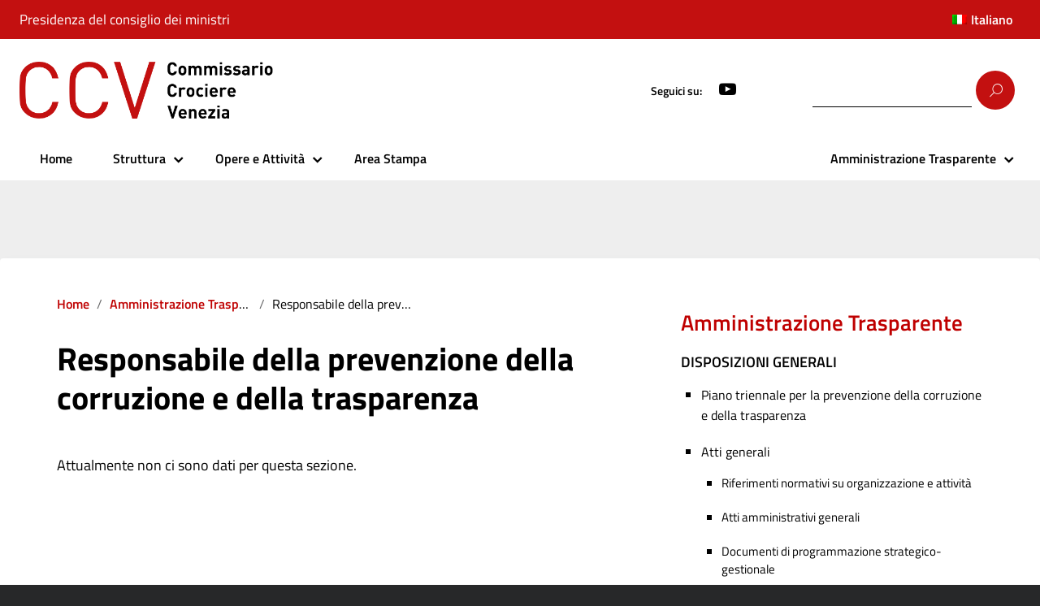

--- FILE ---
content_type: text/html; charset=UTF-8
request_url: https://www.commissariocrociere.ve.it/amministrazione-trasparente/altri-contenuti-prevenzione-della-corruzione/responsabile-della-prevenzione-della-corruzione-e-della-trasparenza/
body_size: 14695
content:
<!DOCTYPE html>
<html lang="it-IT"
    xmlns="https://www.w3.org/1999/xhtml"
    xmlns:og="https://ogp.me/ns#" 
    xmlns:fb="http://www.facebook.com/2008/fbml">
   <head>
      <meta charset="UTF-8" />
      <meta name="viewport" content="width=device-width, initial-scale=1, shrink-to-fit=no">
      <title>Responsabile della prevenzione della corruzione e della trasparenza &#8211; Commissario Crociere Venezia</title>
<meta name='robots' content='max-image-preview:large' />
<link rel="alternate" hreflang="it" href="https://www.commissariocrociere.ve.it/amministrazione-trasparente/altri-contenuti-prevenzione-della-corruzione/responsabile-della-prevenzione-della-corruzione-e-della-trasparenza/" />
<link rel="alternate" hreflang="x-default" href="https://www.commissariocrociere.ve.it/amministrazione-trasparente/altri-contenuti-prevenzione-della-corruzione/responsabile-della-prevenzione-della-corruzione-e-della-trasparenza/" />

<script>
dataLayer = [{"title":"Responsabile della prevenzione della corruzione e della trasparenza","author":"admin","wordcount":8,"logged_in":"false","page_id":3099,"post_date":"2022-04-01 08:51:37","post_type":"page"}];
</script>
<!-- Google Tag Manager -->
<script>(function(w,d,s,l,i){w[l]=w[l]||[];w[l].push({'gtm.start':
new Date().getTime(),event:'gtm.js'});var f=d.getElementsByTagName(s)[0],
j=d.createElement(s),dl=l!='dataLayer'?'&l='+l:'';j.async=true;j.src=
'https://www.googletagmanager.com/gtm.js?id='+i+dl;f.parentNode.insertBefore(j,f);
})(window,document,'script','dataLayer','GTM-FVTXM6G');</script>
<!-- End Google Tag Manager --><link rel='dns-prefetch' href='//fonts.googleapis.com' />
<link rel='dns-prefetch' href='//s.w.org' />
<link rel="alternate" type="application/rss+xml" title="Commissario Crociere Venezia &raquo; Feed" href="https://www.commissariocrociere.ve.it/feed/" />
<link rel="alternate" type="application/rss+xml" title="Commissario Crociere Venezia &raquo; Feed dei commenti" href="https://www.commissariocrociere.ve.it/comments/feed/" />
<script type="text/javascript">
window._wpemojiSettings = {"baseUrl":"https:\/\/s.w.org\/images\/core\/emoji\/14.0.0\/72x72\/","ext":".png","svgUrl":"https:\/\/s.w.org\/images\/core\/emoji\/14.0.0\/svg\/","svgExt":".svg","source":{"concatemoji":"https:\/\/www.commissariocrociere.ve.it\/wp-includes\/js\/wp-emoji-release.min.js?ver=6.0"}};
/*! This file is auto-generated */
!function(e,a,t){var n,r,o,i=a.createElement("canvas"),p=i.getContext&&i.getContext("2d");function s(e,t){var a=String.fromCharCode,e=(p.clearRect(0,0,i.width,i.height),p.fillText(a.apply(this,e),0,0),i.toDataURL());return p.clearRect(0,0,i.width,i.height),p.fillText(a.apply(this,t),0,0),e===i.toDataURL()}function c(e){var t=a.createElement("script");t.src=e,t.defer=t.type="text/javascript",a.getElementsByTagName("head")[0].appendChild(t)}for(o=Array("flag","emoji"),t.supports={everything:!0,everythingExceptFlag:!0},r=0;r<o.length;r++)t.supports[o[r]]=function(e){if(!p||!p.fillText)return!1;switch(p.textBaseline="top",p.font="600 32px Arial",e){case"flag":return s([127987,65039,8205,9895,65039],[127987,65039,8203,9895,65039])?!1:!s([55356,56826,55356,56819],[55356,56826,8203,55356,56819])&&!s([55356,57332,56128,56423,56128,56418,56128,56421,56128,56430,56128,56423,56128,56447],[55356,57332,8203,56128,56423,8203,56128,56418,8203,56128,56421,8203,56128,56430,8203,56128,56423,8203,56128,56447]);case"emoji":return!s([129777,127995,8205,129778,127999],[129777,127995,8203,129778,127999])}return!1}(o[r]),t.supports.everything=t.supports.everything&&t.supports[o[r]],"flag"!==o[r]&&(t.supports.everythingExceptFlag=t.supports.everythingExceptFlag&&t.supports[o[r]]);t.supports.everythingExceptFlag=t.supports.everythingExceptFlag&&!t.supports.flag,t.DOMReady=!1,t.readyCallback=function(){t.DOMReady=!0},t.supports.everything||(n=function(){t.readyCallback()},a.addEventListener?(a.addEventListener("DOMContentLoaded",n,!1),e.addEventListener("load",n,!1)):(e.attachEvent("onload",n),a.attachEvent("onreadystatechange",function(){"complete"===a.readyState&&t.readyCallback()})),(e=t.source||{}).concatemoji?c(e.concatemoji):e.wpemoji&&e.twemoji&&(c(e.twemoji),c(e.wpemoji)))}(window,document,window._wpemojiSettings);
</script>
<style type="text/css">
img.wp-smiley,
img.emoji {
	display: inline !important;
	border: none !important;
	box-shadow: none !important;
	height: 1em !important;
	width: 1em !important;
	margin: 0 0.07em !important;
	vertical-align: -0.1em !important;
	background: none !important;
	padding: 0 !important;
}
</style>
	<link rel='stylesheet' id='wp-block-library-css'  href='https://www.commissariocrociere.ve.it/wp-includes/css/dist/block-library/style.min.css?ver=6.0' type='text/css' media='all' />
<style id='global-styles-inline-css' type='text/css'>
body{--wp--preset--color--black: #000000;--wp--preset--color--cyan-bluish-gray: #abb8c3;--wp--preset--color--white: #ffffff;--wp--preset--color--pale-pink: #f78da7;--wp--preset--color--vivid-red: #cf2e2e;--wp--preset--color--luminous-vivid-orange: #ff6900;--wp--preset--color--luminous-vivid-amber: #fcb900;--wp--preset--color--light-green-cyan: #7bdcb5;--wp--preset--color--vivid-green-cyan: #00d084;--wp--preset--color--pale-cyan-blue: #8ed1fc;--wp--preset--color--vivid-cyan-blue: #0693e3;--wp--preset--color--vivid-purple: #9b51e0;--wp--preset--color--blu: #004d99;--wp--preset--color--grigioscuro: #3d4955;--wp--preset--color--bluscuro: #17324d;--wp--preset--color--azzurro: #0073e6;--wp--preset--color--grigio: #5c6f82;--wp--preset--color--grigiochiaro: #94a1ae;--wp--preset--color--verde: #00cc85;--wp--preset--color--rosso: #f73e5a;--wp--preset--color--arancione: #ff9900;--wp--preset--color--argento: #eef0f6;--wp--preset--color--bianco: #ffffff;--wp--preset--gradient--vivid-cyan-blue-to-vivid-purple: linear-gradient(135deg,rgba(6,147,227,1) 0%,rgb(155,81,224) 100%);--wp--preset--gradient--light-green-cyan-to-vivid-green-cyan: linear-gradient(135deg,rgb(122,220,180) 0%,rgb(0,208,130) 100%);--wp--preset--gradient--luminous-vivid-amber-to-luminous-vivid-orange: linear-gradient(135deg,rgba(252,185,0,1) 0%,rgba(255,105,0,1) 100%);--wp--preset--gradient--luminous-vivid-orange-to-vivid-red: linear-gradient(135deg,rgba(255,105,0,1) 0%,rgb(207,46,46) 100%);--wp--preset--gradient--very-light-gray-to-cyan-bluish-gray: linear-gradient(135deg,rgb(238,238,238) 0%,rgb(169,184,195) 100%);--wp--preset--gradient--cool-to-warm-spectrum: linear-gradient(135deg,rgb(74,234,220) 0%,rgb(151,120,209) 20%,rgb(207,42,186) 40%,rgb(238,44,130) 60%,rgb(251,105,98) 80%,rgb(254,248,76) 100%);--wp--preset--gradient--blush-light-purple: linear-gradient(135deg,rgb(255,206,236) 0%,rgb(152,150,240) 100%);--wp--preset--gradient--blush-bordeaux: linear-gradient(135deg,rgb(254,205,165) 0%,rgb(254,45,45) 50%,rgb(107,0,62) 100%);--wp--preset--gradient--luminous-dusk: linear-gradient(135deg,rgb(255,203,112) 0%,rgb(199,81,192) 50%,rgb(65,88,208) 100%);--wp--preset--gradient--pale-ocean: linear-gradient(135deg,rgb(255,245,203) 0%,rgb(182,227,212) 50%,rgb(51,167,181) 100%);--wp--preset--gradient--electric-grass: linear-gradient(135deg,rgb(202,248,128) 0%,rgb(113,206,126) 100%);--wp--preset--gradient--midnight: linear-gradient(135deg,rgb(2,3,129) 0%,rgb(40,116,252) 100%);--wp--preset--duotone--dark-grayscale: url('#wp-duotone-dark-grayscale');--wp--preset--duotone--grayscale: url('#wp-duotone-grayscale');--wp--preset--duotone--purple-yellow: url('#wp-duotone-purple-yellow');--wp--preset--duotone--blue-red: url('#wp-duotone-blue-red');--wp--preset--duotone--midnight: url('#wp-duotone-midnight');--wp--preset--duotone--magenta-yellow: url('#wp-duotone-magenta-yellow');--wp--preset--duotone--purple-green: url('#wp-duotone-purple-green');--wp--preset--duotone--blue-orange: url('#wp-duotone-blue-orange');--wp--preset--font-size--small: 14px;--wp--preset--font-size--medium: 22px;--wp--preset--font-size--large: 36px;--wp--preset--font-size--x-large: 42px;--wp--preset--font-size--normal: 18px;--wp--preset--font-size--big: 32px;}.has-black-color{color: var(--wp--preset--color--black) !important;}.has-cyan-bluish-gray-color{color: var(--wp--preset--color--cyan-bluish-gray) !important;}.has-white-color{color: var(--wp--preset--color--white) !important;}.has-pale-pink-color{color: var(--wp--preset--color--pale-pink) !important;}.has-vivid-red-color{color: var(--wp--preset--color--vivid-red) !important;}.has-luminous-vivid-orange-color{color: var(--wp--preset--color--luminous-vivid-orange) !important;}.has-luminous-vivid-amber-color{color: var(--wp--preset--color--luminous-vivid-amber) !important;}.has-light-green-cyan-color{color: var(--wp--preset--color--light-green-cyan) !important;}.has-vivid-green-cyan-color{color: var(--wp--preset--color--vivid-green-cyan) !important;}.has-pale-cyan-blue-color{color: var(--wp--preset--color--pale-cyan-blue) !important;}.has-vivid-cyan-blue-color{color: var(--wp--preset--color--vivid-cyan-blue) !important;}.has-vivid-purple-color{color: var(--wp--preset--color--vivid-purple) !important;}.has-black-background-color{background-color: var(--wp--preset--color--black) !important;}.has-cyan-bluish-gray-background-color{background-color: var(--wp--preset--color--cyan-bluish-gray) !important;}.has-white-background-color{background-color: var(--wp--preset--color--white) !important;}.has-pale-pink-background-color{background-color: var(--wp--preset--color--pale-pink) !important;}.has-vivid-red-background-color{background-color: var(--wp--preset--color--vivid-red) !important;}.has-luminous-vivid-orange-background-color{background-color: var(--wp--preset--color--luminous-vivid-orange) !important;}.has-luminous-vivid-amber-background-color{background-color: var(--wp--preset--color--luminous-vivid-amber) !important;}.has-light-green-cyan-background-color{background-color: var(--wp--preset--color--light-green-cyan) !important;}.has-vivid-green-cyan-background-color{background-color: var(--wp--preset--color--vivid-green-cyan) !important;}.has-pale-cyan-blue-background-color{background-color: var(--wp--preset--color--pale-cyan-blue) !important;}.has-vivid-cyan-blue-background-color{background-color: var(--wp--preset--color--vivid-cyan-blue) !important;}.has-vivid-purple-background-color{background-color: var(--wp--preset--color--vivid-purple) !important;}.has-black-border-color{border-color: var(--wp--preset--color--black) !important;}.has-cyan-bluish-gray-border-color{border-color: var(--wp--preset--color--cyan-bluish-gray) !important;}.has-white-border-color{border-color: var(--wp--preset--color--white) !important;}.has-pale-pink-border-color{border-color: var(--wp--preset--color--pale-pink) !important;}.has-vivid-red-border-color{border-color: var(--wp--preset--color--vivid-red) !important;}.has-luminous-vivid-orange-border-color{border-color: var(--wp--preset--color--luminous-vivid-orange) !important;}.has-luminous-vivid-amber-border-color{border-color: var(--wp--preset--color--luminous-vivid-amber) !important;}.has-light-green-cyan-border-color{border-color: var(--wp--preset--color--light-green-cyan) !important;}.has-vivid-green-cyan-border-color{border-color: var(--wp--preset--color--vivid-green-cyan) !important;}.has-pale-cyan-blue-border-color{border-color: var(--wp--preset--color--pale-cyan-blue) !important;}.has-vivid-cyan-blue-border-color{border-color: var(--wp--preset--color--vivid-cyan-blue) !important;}.has-vivid-purple-border-color{border-color: var(--wp--preset--color--vivid-purple) !important;}.has-vivid-cyan-blue-to-vivid-purple-gradient-background{background: var(--wp--preset--gradient--vivid-cyan-blue-to-vivid-purple) !important;}.has-light-green-cyan-to-vivid-green-cyan-gradient-background{background: var(--wp--preset--gradient--light-green-cyan-to-vivid-green-cyan) !important;}.has-luminous-vivid-amber-to-luminous-vivid-orange-gradient-background{background: var(--wp--preset--gradient--luminous-vivid-amber-to-luminous-vivid-orange) !important;}.has-luminous-vivid-orange-to-vivid-red-gradient-background{background: var(--wp--preset--gradient--luminous-vivid-orange-to-vivid-red) !important;}.has-very-light-gray-to-cyan-bluish-gray-gradient-background{background: var(--wp--preset--gradient--very-light-gray-to-cyan-bluish-gray) !important;}.has-cool-to-warm-spectrum-gradient-background{background: var(--wp--preset--gradient--cool-to-warm-spectrum) !important;}.has-blush-light-purple-gradient-background{background: var(--wp--preset--gradient--blush-light-purple) !important;}.has-blush-bordeaux-gradient-background{background: var(--wp--preset--gradient--blush-bordeaux) !important;}.has-luminous-dusk-gradient-background{background: var(--wp--preset--gradient--luminous-dusk) !important;}.has-pale-ocean-gradient-background{background: var(--wp--preset--gradient--pale-ocean) !important;}.has-electric-grass-gradient-background{background: var(--wp--preset--gradient--electric-grass) !important;}.has-midnight-gradient-background{background: var(--wp--preset--gradient--midnight) !important;}.has-small-font-size{font-size: var(--wp--preset--font-size--small) !important;}.has-medium-font-size{font-size: var(--wp--preset--font-size--medium) !important;}.has-large-font-size{font-size: var(--wp--preset--font-size--large) !important;}.has-x-large-font-size{font-size: var(--wp--preset--font-size--x-large) !important;}
</style>
<link rel='stylesheet' id='dashicons-css'  href='https://www.commissariocrociere.ve.it/wp-includes/css/dashicons.min.css?ver=6.0' type='text/css' media='all' />
<link rel='stylesheet' id='et-animate-style-css'  href='https://www.commissariocrociere.ve.it/wp-content/plugins/everest-timeline/css/animate.css?ver=2.1.0' type='text/css' media='all' />
<link rel='stylesheet' id='et-bxslider-style-css'  href='https://www.commissariocrociere.ve.it/wp-content/plugins/everest-timeline/css/jquery.bxslider.css?ver=2.1.0' type='text/css' media='all' />
<link rel='stylesheet' id='et-lightbox-style-css'  href='https://www.commissariocrociere.ve.it/wp-content/plugins/everest-timeline/css/prettyPhoto.css?ver=2.1.0' type='text/css' media='all' />
<link rel='stylesheet' id='et-fontawesome-css'  href='https://www.commissariocrociere.ve.it/wp-content/plugins/everest-timeline/css/font-awesome.min.css?ver=2.1.0' type='text/css' media='all' />
<link rel='stylesheet' id='et-font-css'  href='//fonts.googleapis.com/css?family=Bitter%7CHind%7CPlayfair+Display%3A400%2C400i%2C700%2C700i%2C900%2C900i%7COpen+Sans%3A400%2C500%2C600%2C700%2C900%7CLato%3A300%2C400%2C700%2C900%7CMontserrat%7CDroid+Sans%7CRoboto%7CLora%3A400%2C400i%2C700%2C700i%7CRoboto+Slab%7CRubik%7CMerriweather%3A300%2C400%2C700%2C900%7CPoppins%7CRopa+Sans%7CPlayfair+Display%7CRubik%7CSource+Sans+Pro%7CRoboto+Condensed%7CRoboto+Slab%3A300%2C400%2C700%7CAmatic+SC%3A400%2C700%7CQuicksand%7COswald%7CQuicksand%3A400%2C500%2C700%7CVollkorn%3A400%2C400i%2C600%2C600i%2C700%2C700i%7CFjalla+One&#038;ver=6.0' type='text/css' media='all' />
<link rel='stylesheet' id='et-elegant-icons-css'  href='https://www.commissariocrociere.ve.it/wp-content/plugins/everest-timeline/css/elegant-icons.css?ver=2.1.0' type='text/css' media='all' />
<link rel='stylesheet' id='et-frontend-style-css'  href='https://www.commissariocrociere.ve.it/wp-content/plugins/everest-timeline/css/et-frontend.css?ver=2.1.0' type='text/css' media='all' />
<link rel='stylesheet' id='et-responsive-style-css'  href='https://www.commissariocrociere.ve.it/wp-content/plugins/everest-timeline/css/et-responsive.css?ver=2.1.0' type='text/css' media='all' />
<link rel='stylesheet' id='widgetopts-styles-css'  href='https://www.commissariocrociere.ve.it/wp-content/plugins/widget-options/assets/css/widget-options.css' type='text/css' media='all' />
<link rel='stylesheet' id='wpml-menu-item-0-css'  href='//www.commissariocrociere.ve.it/wp-content/plugins/sitepress-multilingual-cms/templates/language-switchers/menu-item/style.min.css?ver=1' type='text/css' media='all' />
<link rel='stylesheet' id='lineawesome-icon-min-css'  href='https://www.commissariocrociere.ve.it/wp-content/themes/ccv/lib/bootstrap-italia/css/line-awesome.min.css?ver=6.0' type='text/css' media='all' />
<link rel='stylesheet' id='bootstrap-italia-min-css'  href='https://www.commissariocrociere.ve.it/wp-content/themes/ccv/lib/bootstrap-italia/css/bootstrap-italia.min.css?ver=6.0' type='text/css' media='all' />
<link rel='stylesheet' id='bootstrap-italia-map-css'  href='https://www.commissariocrociere.ve.it/wp-content/themes/ccv/lib/bootstrap-italia/css/bootstrap-italia.min.css.map?ver=6.0' type='text/css' media='all' />
<link rel='stylesheet' id='bootstrap-italia-icon-font-css'  href='https://www.commissariocrociere.ve.it/wp-content/themes/ccv/lib/bootstrap-italia/css/italia-icon-font.css?ver=6.0' type='text/css' media='all' />
<link rel='stylesheet' id='general-style-css'  href='https://www.commissariocrociere.ve.it/wp-content/themes/ccv/style.css?ver=6.0' type='text/css' media='all' />
<script type='text/javascript' src='https://www.commissariocrociere.ve.it/wp-includes/js/jquery/jquery.min.js?ver=3.6.0' id='jquery-core-js'></script>
<script type='text/javascript' src='https://www.commissariocrociere.ve.it/wp-includes/js/jquery/jquery-migrate.min.js?ver=3.3.2' id='jquery-migrate-js'></script>
<script type='text/javascript' id='wpml-cookie-js-extra'>
/* <![CDATA[ */
var wpml_cookies = {"wp-wpml_current_language":{"value":"it","expires":1,"path":"\/"}};
var wpml_cookies = {"wp-wpml_current_language":{"value":"it","expires":1,"path":"\/"}};
/* ]]> */
</script>
<script type='text/javascript' src='https://www.commissariocrociere.ve.it/wp-content/plugins/sitepress-multilingual-cms/res/js/cookies/language-cookie.js?ver=4.5.8' id='wpml-cookie-js'></script>
<script type='text/javascript' src='https://www.commissariocrociere.ve.it/wp-content/plugins/everest-timeline/js/isotope.js?ver=2.1.0' id='et-isotope-script-js'></script>
<script type='text/javascript' src='https://www.commissariocrociere.ve.it/wp-content/plugins/everest-timeline/js/jquery.bxslider.js?ver=2.1.0' id='et-bxslider-script-js'></script>
<script type='text/javascript' src='https://www.commissariocrociere.ve.it/wp-content/plugins/everest-timeline/js/imagesloaded.min.js?ver=2.1.0' id='et-imageloaded-script-js'></script>
<script type='text/javascript' src='https://www.commissariocrociere.ve.it/wp-content/plugins/everest-timeline/js/jquery.prettyPhoto.js?ver=2.1.0' id='et-lightbox-script-js'></script>
<script type='text/javascript' src='https://www.commissariocrociere.ve.it/wp-content/plugins/everest-timeline/js/wow.js?ver=2.1.0' id='et-wow-script-js'></script>
<script type='text/javascript' id='et-frontend-script-js-extra'>
/* <![CDATA[ */
var et_frontend_js_params = {"ajax_url":"https:\/\/www.commissariocrociere.ve.it\/wp-admin\/admin-ajax.php","ajax_nonce":"6bea98133a"};
/* ]]> */
</script>
<script type='text/javascript' src='https://www.commissariocrociere.ve.it/wp-content/plugins/everest-timeline/js/et-frontend.js?ver=2.1.0' id='et-frontend-script-js'></script>
<link rel="https://api.w.org/" href="https://www.commissariocrociere.ve.it/wp-json/" /><link rel="alternate" type="application/json" href="https://www.commissariocrociere.ve.it/wp-json/wp/v2/pages/3099" /><link rel="EditURI" type="application/rsd+xml" title="RSD" href="https://www.commissariocrociere.ve.it/xmlrpc.php?rsd" />
<link rel="wlwmanifest" type="application/wlwmanifest+xml" href="https://www.commissariocrociere.ve.it/wp-includes/wlwmanifest.xml" /> 
<link rel="canonical" href="https://www.commissariocrociere.ve.it/amministrazione-trasparente/altri-contenuti-prevenzione-della-corruzione/responsabile-della-prevenzione-della-corruzione-e-della-trasparenza/" />
<link rel='shortlink' href='https://www.commissariocrociere.ve.it/?p=3099' />
<link rel="alternate" type="application/json+oembed" href="https://www.commissariocrociere.ve.it/wp-json/oembed/1.0/embed?url=https%3A%2F%2Fwww.commissariocrociere.ve.it%2Famministrazione-trasparente%2Faltri-contenuti-prevenzione-della-corruzione%2Fresponsabile-della-prevenzione-della-corruzione-e-della-trasparenza%2F" />
<link rel="alternate" type="text/xml+oembed" href="https://www.commissariocrociere.ve.it/wp-json/oembed/1.0/embed?url=https%3A%2F%2Fwww.commissariocrociere.ve.it%2Famministrazione-trasparente%2Faltri-contenuti-prevenzione-della-corruzione%2Fresponsabile-della-prevenzione-della-corruzione-e-della-trasparenza%2F&#038;format=xml" />
<meta name="generator" content="WPML ver:4.5.8 stt:1,27;" />
<style id="wplmi-inline-css" type="text/css"> span.wplmi-user-avatar { width: 16px;display: inline-block !important;flex-shrink: 0; } img.wplmi-elementor-avatar { border-radius: 100%;margin-right: 3px; } 

</style>
<style id="modula-slideshow">.modula-toolbar {position: absolute;top: 0;right: 60px;z-index: 9999999;display: block;opacity: 1;}.modula-toolbar span.modula-play {margin-right: 10px;}.modula-toolbar span {cursor:pointer;color: #fff;display:inline-block;}.modula-toolbar span svg {width: 15px;}.modula-toolbar.modula-is-playing span.modula-play {opacity: .5;}.modula-toolbar:not(.modula-is-playing) span.modula-pause {opacity: .5;}#swipebox-container .modula-toolbar {top: 8px;}</style><meta property="og:locale" content="it_IT" /><meta property="og:type" content="article" /><meta property="og:title" content="Responsabile della prevenzione della corruzione e della trasparenza | Commissario Crociere Venezia" /><meta property="og:description" content="Attualmente non ci sono dati per questa sezione." /><meta property="og:url" content="https://www.commissariocrociere.ve.it/amministrazione-trasparente/altri-contenuti-prevenzione-della-corruzione/responsabile-della-prevenzione-della-corruzione-e-della-trasparenza/" /><meta property="og:site_name" content="Commissario Crociere Venezia" /><meta name="twitter:card" content="summary_large_image" />  <style type="text/css">
    .it-header-center-wrapper, .it-header-navbar-wrapper, .it-header-wrapper { background-color: #ffffff; }
    a, a:hover, a.read-more, .menu-main .nav li ul a, .menu-main .nav li ul a:hover, .menu-main .nav li:hover ul a { color: #bf0000; }
    button, input[type="submit"], .btn-primary { background-color: #bf0000; }
    .btn-primary:hover, .btn-primary:not(:disabled):not(.disabled):active { background-color: #bf0000; box-shadow: inset 0 0 0 2px rgba(0, 0, 0, 0.1); }
    .btn-outline-primary { color: #bf0000; box-shadow: inset 0 0 0 1px #bf0000; }
    .btn-outline-primary:hover, .btn-outline-primary:not(:disabled):not(.disabled):active { color: #bf0000; box-shadow: inset 0 0 0 2px #bf0000; }
    html, #footer, .it-footer-main { background-color: #272829; }
    #footer a { color: #f47c7c; }
  </style>
  <style type="text/css" id="custom-background-css">
body.custom-background { background-image: url("https://www.commissariocrociere.ve.it/wp-content/themes/ccv/img/blank.png"); background-position: left top; background-size: auto; background-repeat: repeat; background-attachment: scroll; }
</style>
	<script>
    jQuery(document).ready(function($) {

        $('.home .bx-next').trigger('click');
        

        setTimeout(function() {

            $('.bx-next').trigger('click');
        }, 500);
		
		setTimeout(function() {

            $('.bx-next').trigger('click');
        }, 1000);
    });
</script>
<link rel="icon" href="https://www.commissariocrociere.ve.it/wp-content/uploads/2022/03/cropped-icona-ccv-rossa-32x32.png" sizes="32x32" />
<link rel="icon" href="https://www.commissariocrociere.ve.it/wp-content/uploads/2022/03/cropped-icona-ccv-rossa-192x192.png" sizes="192x192" />
<link rel="apple-touch-icon" href="https://www.commissariocrociere.ve.it/wp-content/uploads/2022/03/cropped-icona-ccv-rossa-180x180.png" />
<meta name="msapplication-TileImage" content="https://www.commissariocrociere.ve.it/wp-content/uploads/2022/03/cropped-icona-ccv-rossa-270x270.png" />
		<style type="text/css" id="wp-custom-css">
			
body{
	font-weight:500!important;
	color:#000!important;
}

@media screen and (max-width: 768px) {
	ul#menu-menu-principale{
		margin-left:-50px;
	}
	
	ul#menu-menu-principale>li{
		padding:10px 0px!important; 
	}

	
	#menu-item-2819{
		display:none;
	}	
		.card-columns {
    column-count: 2!important;
	}
}

@media screen and (max-width:576px){
	.card-columns {
    column-count: 1!important;
	}
	
	.h3, h3 {
    font-size: 1.1rem;
	}
	
	.it-brand-wrapper .logo-it-brand {
    width: 80%!important;
}

	
.numeri-ccv h3.widget-title{
	font-size:40px!important;
}
	
	.home-widget{
		    padding-top: 120px!important;
		
	}

	.et-image img{
		width:50%!important;
	}
	
.bx-wrapper .bx-controls-direction a {
    position: absolute;
		top: 10%;
 	}
	
	.sow-slider-base ul.sow-slider-images li.sow-slider-image.sow-slider-image-cover {
    background-position: left center!important;
}
	
	.logo-footer{
		width:50%!important;
		
	}
	
	.so-widget-sow-features-default-b0eadffec84f-101 .sow-features-list .sow-features-feature.sow-features-feature-last-row {
    /*border: 1px solid #f00;*/
    margin-bottom: 5px!important;
		background-color:#efefef;
		padding-top:15px;
		
}
	
	.so-widget-sow-features-default-b0eadffec84f-101 .sow-features-list .sow-features-feature.sow-features-feature-last-row h5{
		font-size:22px!important;
		font-weight:800;
	}
	
	
	
}


@media screen and (min-width: 789px) {
	ul#menu-menu-principale>li:last-child{
	position:absolute;
	right:0;
}
}

@media (min-width: 1200px){
.container {
    max-width: 1400px;
}
}
@media (max-width: 768px){
.box-argomento {
    padding: 0 34px;
}
	
}
/*FOOTER*/
#menu-footer-copy {
    flex-direction: row-reverse;
}


/* TIMELINE */

.et-main-blog-wrapper a {
	cursor: default;
}

.et-top-date-line, .et-bottom-wrap{
	display:none!important;
}

.widget ul.et-timeline-one li {
	border:none;	
	min-height:500px;
}


.et-hor-timeline-template-15 .et-inner-block {
   border-bottom: none!important;
}

.et-icon-block{
	display:none;
}

.et-hor-timeline-template-7 .et-title{
	text-align:center;
	    font-family: "Titillium Web",Geneva,Tahoma,sans-serif;
	font-size:22px;
	padding:8px 20px;
	font-weight:700;
	color:#084253;
}

.et-content-outer-wrap .panel-grid > div {
	padding:0 20px;
	
}

.cronoprogramma-features .textwidget{
 		margin:0!important;
		width: 90%;
	  font-size: 17px;
    color: #000;
}

.cronoprogramma-features .sow-features-list .sow-features-feature{
	margin-bottom:10px!important;

}

/* VIDEO GALLERY*/

.video-gallery h3{
	font-size:100%;
}


/* NEWS*/

.format-standard{
	background-color:#efefef;
}

.entry-nav-below{
	display:none;
	
}

.card  .format-standard{
	background-color:#fff;
	
}


/* HAMBURGER MENU*/
/*
.current_page_item a {
	color:#C31010!important;
}*/


/*FOOTER*/

.footer-contatti{
	margin:10% 5%;
	
}

#footer .it-brand-wrapper{
	display:none;
	
}

/*AMMINISTRAZIONE TRASPARENTE */

#menu-item-3118>a{
	font-size:150%;
}


#menu-amministrazione-trasparente>li.current_page_item a{
		color:a00!important;
}

#menu-item-84>a{
	text-transform:uppercase;
	
}

.widget-area li ul.sub-menu{
	   text-indent: 0px; 
}


.widget-area li ul.sub-menu li{
	border-bottom: 1px solid #ddd;
	text-transform:uppercase;
}

.widget-area li ul.sub-menu ul.sub-menu{
	   padding-left:25px;
		 font-size:90%;
	  
}

.widget-area li ul.sub-menu ul.sub-menu li{
		 list-style: square;
		 border-bottom: none;
	   text-transform:none!important;
	   
}

.widget-area li ul.sub-menu ul.sub-menu li a{
		font-weight:400!important;
}
.widget-area li ul.sub-menu li a{
	   color:#000;
}




/* FORZATURA COLORI HEADER*/

.it-header-slim-wrapper .it-header-slim-wrapper-content .navbar-brand {
    font-size: 0.95em;
}

.it-youtube:before{
	font-size:1.5em!important;
	
}

.it-header-slim-wrapper {
    background: rgba(0, 0, 0, 0.15);
    min-height: 43px;
	background-color:#C31010;
}

.it-footer .searchform input[type="text"], .it-header-wrapper .searchform input[type="text"] {
	color:#000;
	
}

#header {
  z-index: 1000;
	color:#000;
}

.it-header-center-wrapper .it-header-center-content-wrapper .it-brand-wrapper a {
	color:#000;
}

.it-header-wrapper .searchform [type="submit"] {
    background-color: #C31010;
}

.it-header-wrapper .searchform input[type="text"] {
    box-shadow: inset 0 -1px 0px #000;
}

.searchform:after {
    color: #fff;
}

.menu-main .nav>.current-menu-item, .menu-main .nav>.current-menu-ancestor {
    box-shadow: inset 0 -2px 0 #000;
}

.menu-main .nav .current-menu-item ul.submenu.current-menu-item{
    box-shadow: inset 0 -2px 0 #fff!important;
}

.menu-main .nav a:hover, .menu-main .nav a:active, .menu-main .nav li:hover > a, .menu-main .nav li:active > a, .menu-main .nav .focus > a, .menu-main .nav .current-menu-item > a, .menu-main .nav .current-menu-ancestor > a {
    color: #000;
}
.menu-main .nav a {
    color: #000;
}
.nav li a {
    color: #000;
}

.show-menu-main {
    color: #000;
}

.it-brand-wrapper .logo-it-brand{
	width:55%;
}

/*HOME*/

.titolo-home h3{
	font-size:2rem;
	text-transform:uppercase;
	color:#115C71;
}

#Cronoprogramma .so-widget-sow-anything-carousel .sow-carousel-container .sow-carousel-wrapper .sow-carousel-items .sow-carousel-item{
 background-color:#fff!important;
 padding:15px;
}



.numeri-ccv h3.widget-title{
	font-size:60px;
}




.numeri-ccv{
	text-align:center;	
}


#box-homeccv h3.widget-title {
	font-size:18px;
	border-bottom:1px solid #fff;
	margin-bottom:20px;
	padding:10px 0;
}

#box-homeccv a {
	color:#fff;
}

#box-homeccv .panel-grid > div {
    padding: 0;
}
#box-homeccv .panel-widget-style{
   min-height:300px;
}

	  
#box-homeccv ul li{
	list-style:none!important;
	
}

#box-homeccv .box-gallery li:before{
	content: '→';
	 font-family: "italia-icon-font";
	 margin-right:20px; 
	}


/* PG interne*/

.sow-more-text a{
	background-color:#C31010;
	color:#fff!important;
	padding:8px 20px;
	border-radius:40px;
}

.sow-more-text a:hover{
		background-color:#084253;
	
}


@media (min-width: 992px){
.card .card-body .card-text {
     font-size: 0.9rem!important; 
}
}

.card .card-body .card-text {
     font-family: "Titillium Web",Geneva,Tahoma,sans-serif;
		line-height:1.4rem;
	font-weight:500;

}

[id$="dettaglio-meta"]:before {
    display:none!important;
}

[id$="dettaglio-testo"] p {
    font-family: "Titillium Web",Geneva,Tahoma,sans-serif;
}

.entry-content [href$=".pdf"]::after{
	display:none;
	
}

#container .sow-accordion .sow-accordion-panel-header {
  color: #115c71!important;
}

#container .sow-accordion .sow-accordion-panel-open .sow-accordion-title::before {
  background-color: #BF0000;

}

.widget .sow-accordion li {
  list-style: auto!important;
  border-bottom: none!important;
  padding: 10px 10px;
}

.widget li::marker {
	color:#BF0000;
	font-weight:700;
	font-size:16px;
	
}
/* modifiche per menu mobile ligngue  */
@media screen and (max-width: 1067px) {
	.header-slim-right-zone .nav{
		margin:0px!important;
	}
	.show-menu-lingua{
		display:none!important;
	}
	.header-slim-right-zone .nav li{
		width :	35px!important;
		height :30px!important;
		padding-top:0px!important;
		padding-bottom:0px!important;
		opacity: 1!important;
	}
	.d-none {
    display: block!important;
		font-size :13px;
}
	.header-slim-right-zone .nav {
    position: static;
    width: 100%;
    height: 30px!important;
    opacity: 1!important;
    overflow: hidden;
}
	#menu-social-menu{
		display:none!important;
	}
	#menu-lingue-inglese{
		width:70px!important;
	}
	.wpml-ls-native{
		display:none!important;
	}
	.it-socials{
		display:none!important;
	}
.header-slim-right-zone {
    width: 70px!important;
}
}

.textwidget ul:not(.et-timeline-one){
	margin: 0 50px;
}


.textwidget ul:not(.et-timeline-one) li{
	list-style:disc!important;
	padding:10px!important;
	border:none;
}

/* START SLV riordinamento sezione notizie */

#sez-notizie .card-columns {
  display: grid !important;
  grid-template-columns: repeat(3, 1fr) !important;
  gap: 20px !important;
}

@media (max-width: 991.98px) {
  /* Tablet: 2 colonne */
  #sez-notizie .card-columns {
    grid-template-columns: repeat(2, 1fr) !important;
  }
}

@media (max-width: 575.98px) {
  /* Mobile: 1 colonna */
  #sez-notizie .card-columns {
    grid-template-columns: 1fr !important;
  }
}

/* END SLV riordinamento sezione notizie */

#footer .widget-title {
	color: white !important;
}
		</style>
		   </head>
   <body data-rsssl=1 class="page-template page-template-page-di-sidebar page-template-page-di-sidebar-php page page-id-3099 page-child parent-pageid-1764 custom-background wp-custom-logo" ontouchstart>

      <div id="wrapper" class="hfeed">
         <header id="header" class="" role="banner">

         <div class="it-header-wrapper it-header-sticky">
           <div class="it-header-slim-wrapper">
             <div class="container">
               <div class="row">
                 <div class="col-12">
                   <div class="it-header-slim-wrapper-content">
                     <a class="d-none d-lg-block navbar-brand" href="https://www.governo.it/it/la-presidenza-del-consiglio-dei-ministri"> 
						
						 
						 	
   									Presidenza del consiglio dei ministri

																						 
						 
						 
                        <!--<img class="header-slim-img" alt="" src="https://www.commissariocrociere.ve.it/wp-content/uploads/2022/03/cropped-Raggruppa-277.png">-->
                     </a> 
                     <div class="header-slim-right-zone"><label for="show-menu-lingua" class="show-menu-lingua">&#8942;</label><input type="checkbox" id="show-menu-lingua" role="button"><ul id="menu-lingue" class="nav float-right"><li id="menu-item-wpml-ls-78-it" class="menu-item wpml-ls-slot-78 wpml-ls-item wpml-ls-item-it wpml-ls-current-language wpml-ls-menu-item wpml-ls-first-item wpml-ls-last-item menu-item-type-wpml_ls_menu_item menu-item-object-wpml_ls_menu_item menu-item-wpml-ls-78-it"><a title="Italiano" href="https://www.commissariocrociere.ve.it/amministrazione-trasparente/altri-contenuti-prevenzione-della-corruzione/responsabile-della-prevenzione-della-corruzione-e-della-trasparenza/"><img
            class="wpml-ls-flag"
            src="https://www.commissariocrociere.ve.it/wp-content/plugins/sitepress-multilingual-cms/res/flags/it.png"
            alt=""
            
            
    /><span class="wpml-ls-native" lang="it">Italiano</span></a></li>
</ul></div>                   </div>
                 </div>
               </div>
             </div>
           </div>
           <div class="it-nav-wrapper">
             <div class="it-header-center-wrapper">
               <div class="container">
                 <div class="row">
                   <div class="col-12">
                     <div class="it-header-center-content-wrapper">
                       <div class="it-brand-wrapper">
                         <a href="https://www.commissariocrociere.ve.it/" title="Commissario Crociere Venezia" rel="home">
                           
							 
							 
							 
   									<img class="logo-it-brand" src="/wp-content/uploads/2022/03/logo-ccv.png" alt="Commissario Crociere Venezia">

																							 
							 
							<!-- <img class="icon" src="https://www.commissariocrociere.ve.it/wp-content/uploads/2022/03/cropped-icona-ccv-1.png" alt="Commissario Crociere Venezia">-->
							 
							<!--
                           <div class="it-brand-text">
                             <h2 class="no_toc">Commissario Crociere Venezia</h2>
                             <h3 class="no_toc d-none d-md-block">Interventi per la salvaguardia della Laguna di Venezia</h3>
                           </div>-->
                         </a>
                       </div>
                       <div class="it-right-zone">
                         <div class="it-socials d-none d-md-flex">
                           <ul id="menu-social-menu" class="nav"><li id="menu-item-2819" class="menu-item menu-item-type-custom menu-item-object-custom menu-item-2819"><a href="#">Seguici su:</a></li>
<li id="menu-item-2818" class="menu-item menu-item-type-custom menu-item-object-custom menu-item-2818"><a title="Vai al canale di Youtube" href="https://www.youtube.com/channel/UCFL2dTO89gr24x6Y03wD5cg"><i class="it-youtube"></i></a></li>
</ul>                         </div>
                         <div class="it-search-wrapper">
                           <form role="search" method="get" id="searchform" class="searchform" action="https://www.commissariocrociere.ve.it/">
				<div>
					<label class="screen-reader-text" for="s">Ricerca per:</label>
					<input type="text" value="" name="s" id="s" aria-label="Ricerca" />
					<input type="submit" id="searchsubmit" value="Cerca" />
				</div>
			</form>                         </div>
                       </div>
                     </div>
                   </div>
                 </div>
               </div>
             </div>

             <div class="it-header-navbar-wrapper">
               <nav class="menu-main" role="navigation">
               <div class="container">
                 <div class="row">
                   <div class="col-12">
                     <input type="checkbox" id="show-menu-main" role="button">
                     <label for="show-menu-main" class="show-menu-main">Menu</label>

                     <ul id="menu-menu-principale" class="nav"><li id="menu-item-24" class="menu-item menu-item-type-post_type menu-item-object-page menu-item-home menu-item-24"><a href="https://www.commissariocrociere.ve.it/">Home</a></li>
<li id="menu-item-2896" class="menu-item menu-item-type-custom menu-item-object-custom menu-item-has-children menu-item-2896"><a href="#">Struttura</a>
<ul class="sub-menu">
	<li id="menu-item-83" class="menu-item menu-item-type-post_type menu-item-object-page menu-item-83"><a href="https://www.commissariocrociere.ve.it/struttura/il-commissario-straordinario/">Il Commissario Straordinario</a></li>
	<li id="menu-item-100" class="menu-item menu-item-type-post_type menu-item-object-page menu-item-100"><a href="https://www.commissariocrociere.ve.it/struttura/i-sub-commissari/">I Sub Commissari</a></li>
	<li id="menu-item-99" class="menu-item menu-item-type-post_type menu-item-object-page menu-item-99"><a href="https://www.commissariocrociere.ve.it/struttura/normativa/">Normativa</a></li>
</ul>
</li>
<li id="menu-item-2897" class="menu-item menu-item-type-custom menu-item-object-custom menu-item-has-children menu-item-2897"><a href="#">Opere e Attività</a>
<ul class="sub-menu">
	<li id="menu-item-104" class="menu-item menu-item-type-post_type menu-item-object-page menu-item-104"><a href="https://www.commissariocrociere.ve.it/il-progetto/">Elenco Opere e attività</a></li>
	<li id="menu-item-113" class="menu-item menu-item-type-post_type menu-item-object-page menu-item-113"><a href="https://www.commissariocrociere.ve.it/il-progetto/punti-di-attracco-temporanei/">Approdi temporanei a Marghera e Chioggia</a></li>
	<li id="menu-item-2711" class="menu-item menu-item-type-post_type menu-item-object-page menu-item-2711"><a href="https://www.commissariocrociere.ve.it/il-progetto/punti-di-attracco-temporanei/terminal-fusina/">Ulteriori Approdi</a></li>
</ul>
</li>
<li id="menu-item-125" class="menu-item menu-item-type-post_type menu-item-object-page menu-item-125"><a href="https://www.commissariocrociere.ve.it/notizie/">Area Stampa</a></li>
<li id="menu-item-3042" class="menu-item menu-item-type-custom menu-item-object-custom menu-item-has-children menu-item-3042"><a href="#">Amministrazione Trasparente</a>
<ul class="sub-menu">
	<li id="menu-item-133" class="menu-item menu-item-type-post_type menu-item-object-page menu-item-133"><a href="https://www.commissariocrociere.ve.it/amministrazione-trasparente/disposizioni-generali/">Disposizioni generali</a></li>
	<li id="menu-item-134" class="menu-item menu-item-type-post_type menu-item-object-page menu-item-134"><a href="https://www.commissariocrociere.ve.it/amministrazione-trasparente/organizzazione/">Organizzazione</a></li>
	<li id="menu-item-135" class="menu-item menu-item-type-post_type menu-item-object-page menu-item-135"><a href="https://www.commissariocrociere.ve.it/amministrazione-trasparente/provvedimenti/">Provvedimenti</a></li>
	<li id="menu-item-132" class="menu-item menu-item-type-post_type menu-item-object-page menu-item-132"><a href="https://www.commissariocrociere.ve.it/amministrazione-trasparente/consulenti-e-collaboratori/">Consulenti e collaboratori</a></li>
	<li id="menu-item-131" class="menu-item menu-item-type-post_type menu-item-object-page menu-item-131"><a href="https://www.commissariocrociere.ve.it/amministrazione-trasparente/bandi-di-gara-e-contratti/">Bandi di gara e contratti</a></li>
	<li id="menu-item-1787" class="menu-item menu-item-type-post_type menu-item-object-page menu-item-1787"><a href="https://www.commissariocrociere.ve.it/amministrazione-trasparente/controlli-e-rilievi-sullamministrazione/">Controlli e rilievi sull’amministrazione</a></li>
	<li id="menu-item-1786" class="menu-item menu-item-type-post_type menu-item-object-page menu-item-1786"><a href="https://www.commissariocrociere.ve.it/amministrazione-trasparente/pagamenti/">Pagamenti</a></li>
	<li id="menu-item-1785" class="menu-item menu-item-type-post_type menu-item-object-page menu-item-1785"><a href="https://www.commissariocrociere.ve.it/amministrazione-trasparente/pianificazione-e-governo-del-territorio/">Pianificazione e governo del territorio</a></li>
	<li id="menu-item-1784" class="menu-item menu-item-type-post_type menu-item-object-page current-page-ancestor menu-item-1784"><a href="https://www.commissariocrociere.ve.it/amministrazione-trasparente/altri-contenuti-prevenzione-della-corruzione/">Altri contenuti – Prevenzione della Corruzione</a></li>
	<li id="menu-item-1783" class="menu-item menu-item-type-post_type menu-item-object-page menu-item-1783"><a href="https://www.commissariocrociere.ve.it/amministrazione-trasparente/altri-contenuti-accesso-civico/">Altri contenuti – Accesso civico</a></li>
	<li id="menu-item-1782" class="menu-item menu-item-type-post_type menu-item-object-page menu-item-1782"><a href="https://www.commissariocrociere.ve.it/amministrazione-trasparente/altri-contenuti/">Altri contenuti</a></li>
</ul>
</li>
</ul>                   </div>
                 </div>
               </div>
               </nav>
             </div>

           </div>
         </div>
         </header>

         <div id="container">

<article id="post-3099" class="post-3099 page type-page status-publish hentry">

  <section class="wrap-argomento">
    <div class="container">
    	<div class="row box-argomento">
    		<div class="col-lg-7 col-md-7">
					<ul class="breadcrumb"><li class="breadcrumb-item"><a href="https://www.commissariocrociere.ve.it">Home</a></li><li class="breadcrumb-item"><a href="https://www.commissariocrociere.ve.it/amministrazione-trasparente/" title="Amministrazione Trasparente">Amministrazione Trasparente</a></li><li class="breadcrumb-item">Responsabile della prevenzione della corruzione e della trasparenza</li></ul>					<div class="titolo-sezione">
																				<h2 class="mb-4">Responsabile della prevenzione della corruzione e della trasparenza</h2>
												  					</div>
					<section id="pagina-dettaglio-testo" class="entry-content contenuto">
						<p>Attualmente non ci sono dati per questa sezione.</p>
						<div class="entry-links"></div>
					</section>
	  		</div>
	      <div class="offset-lg-1 col-lg-4 col-md-5">
	   				   		<div class="container-fluid widget-area page-widget-area">
		   		   <ul class="xoxo">
		   		      <div id="nav_menu-2" class="MenuAM widget widget-container widget_nav_menu"><div class="menu-amministrazione-trasparente-container"><ul id="menu-amministrazione-trasparente" class="menu"><li id="menu-item-3118" class="menu-item menu-item-type-post_type menu-item-object-page current-page-ancestor current-menu-ancestor current_page_ancestor menu-item-has-children menu-item-3118"><a href="https://www.commissariocrociere.ve.it/amministrazione-trasparente/">Amministrazione Trasparente</a>
<ul class="sub-menu">
	<li id="menu-item-3137" class="menu-item menu-item-type-post_type menu-item-object-page menu-item-has-children menu-item-3137"><a href="https://www.commissariocrociere.ve.it/amministrazione-trasparente/disposizioni-generali/">Disposizioni generali</a>
	<ul class="sub-menu">
		<li id="menu-item-3143" class="menu-item menu-item-type-post_type menu-item-object-page menu-item-3143"><a href="https://www.commissariocrociere.ve.it/amministrazione-trasparente/disposizioni-generali/piano-triennale-per-la-prevenzione-della-corruzione-e-della-trasparenza/">Piano triennale per la prevenzione della corruzione e della trasparenza</a></li>
		<li id="menu-item-3138" class="menu-item menu-item-type-post_type menu-item-object-page menu-item-has-children menu-item-3138"><a href="https://www.commissariocrociere.ve.it/amministrazione-trasparente/disposizioni-generali/atti-generali/">Atti generali</a>
		<ul class="sub-menu">
			<li id="menu-item-3142" class="menu-item menu-item-type-post_type menu-item-object-page menu-item-3142"><a href="https://www.commissariocrociere.ve.it/amministrazione-trasparente/disposizioni-generali/atti-generali/riferimenti-normativi-su-organizzazione-e-attivita/">Riferimenti normativi su organizzazione e attività</a></li>
			<li id="menu-item-3139" class="menu-item menu-item-type-post_type menu-item-object-page menu-item-3139"><a href="https://www.commissariocrociere.ve.it/amministrazione-trasparente/disposizioni-generali/atti-generali/atti-amministrativi-generali/">Atti amministrativi generali</a></li>
			<li id="menu-item-3141" class="menu-item menu-item-type-post_type menu-item-object-page menu-item-3141"><a href="https://www.commissariocrociere.ve.it/amministrazione-trasparente/disposizioni-generali/atti-generali/documenti-di-programmazione-strategico-gestionale/">Documenti di programmazione strategico-gestionale</a></li>
			<li id="menu-item-3140" class="menu-item menu-item-type-post_type menu-item-object-page menu-item-3140"><a href="https://www.commissariocrociere.ve.it/amministrazione-trasparente/disposizioni-generali/atti-generali/codice-disciplinare-e-codice-di-condotta/">Codice disciplinare e codice di condotta</a></li>
		</ul>
</li>
	</ul>
</li>
	<li id="menu-item-3144" class="menu-item menu-item-type-post_type menu-item-object-page menu-item-has-children menu-item-3144"><a href="https://www.commissariocrociere.ve.it/amministrazione-trasparente/organizzazione/">Organizzazione</a>
	<ul class="sub-menu">
		<li id="menu-item-3154" class="menu-item menu-item-type-post_type menu-item-object-page menu-item-3154"><a href="https://www.commissariocrociere.ve.it/amministrazione-trasparente/organizzazione/titolari-di-incarichi-di-amministrazione-di-direzione-o-di-governo-di-cui-allart-14-co-1-bis-del-dlgs-n-33-2013/">Titolari di incarichi di amministrazione, di direzione o di governo di cui all’art. 14, co. 1-bis, del dlgs n. 33/2013</a></li>
		<li id="menu-item-3146" class="menu-item menu-item-type-post_type menu-item-object-page menu-item-3146"><a href="https://www.commissariocrociere.ve.it/amministrazione-trasparente/organizzazione/cessati-dallincarico/">Cessati dall’incarico</a></li>
		<li id="menu-item-3147" class="menu-item menu-item-type-post_type menu-item-object-page menu-item-3147"><a href="https://www.commissariocrociere.ve.it/amministrazione-trasparente/organizzazione/sanzioni-per-mancata-comunicazione-dei-dati/">Sanzioni per mancata comunicazione dei dati</a></li>
		<li id="menu-item-3145" class="menu-item menu-item-type-post_type menu-item-object-page menu-item-3145"><a href="https://www.commissariocrociere.ve.it/amministrazione-trasparente/organizzazione/articolazione-degli-uffici-telefono-e-posta-elettronica/">Articolazione degli uffici, telefono e posta elettronica</a></li>
	</ul>
</li>
	<li id="menu-item-3134" class="menu-item menu-item-type-post_type menu-item-object-page menu-item-has-children menu-item-3134"><a href="https://www.commissariocrociere.ve.it/amministrazione-trasparente/consulenti-e-collaboratori/">Consulenti e collaboratori</a>
	<ul class="sub-menu">
		<li id="menu-item-3155" class="menu-item menu-item-type-post_type menu-item-object-page menu-item-3155"><a href="https://www.commissariocrociere.ve.it/amministrazione-trasparente/consulenti-e-collaboratori/titolari-di-incarichi-di-collaborazione-o-consulenza/">Titolari di incarichi  di collaborazione o consulenza</a></li>
	</ul>
</li>
	<li id="menu-item-3153" class="menu-item menu-item-type-post_type menu-item-object-page menu-item-has-children menu-item-3153"><a href="https://www.commissariocrociere.ve.it/amministrazione-trasparente/provvedimenti/">Provvedimenti</a>
	<ul class="sub-menu">
		<li id="menu-item-3635" class="menu-item menu-item-type-post_type menu-item-object-page menu-item-3635"><a href="https://www.commissariocrociere.ve.it/amministrazione-trasparente/provvedimenti/ordinanze/">Ordinanze</a></li>
		<li id="menu-item-3636" class="menu-item menu-item-type-post_type menu-item-object-page menu-item-3636"><a href="https://www.commissariocrociere.ve.it/amministrazione-trasparente/provvedimenti/decreti/">Decreti</a></li>
		<li id="menu-item-3856" class="menu-item menu-item-type-post_type menu-item-object-page menu-item-3856"><a href="https://www.commissariocrociere.ve.it/amministrazione-trasparente/provvedimenti/determine/">Determine</a></li>
	</ul>
</li>
	<li id="menu-item-3131" class="menu-item menu-item-type-post_type menu-item-object-page menu-item-has-children menu-item-3131"><a href="https://www.commissariocrociere.ve.it/amministrazione-trasparente/bandi-di-gara-e-contratti/">Bandi di gara e contratti</a>
	<ul class="sub-menu">
		<li id="menu-item-5422" class="menu-item menu-item-type-post_type menu-item-object-page menu-item-5422"><a href="https://www.commissariocrociere.ve.it/amministrazione-trasparente/bandi-di-gara-e-contratti/informazioni-generali-dal-1-gennaio-2024/">Atti e documenti di carattere generale riferiti a tutte le procedure (dal 1° gennaio 2024)</a></li>
		<li id="menu-item-3426" class="menu-item menu-item-type-post_type menu-item-object-page menu-item-3426"><a href="https://www.commissariocrociere.ve.it/amministrazione-trasparente/bandi-di-gara-e-contratti/informazioni-sulle-singole-procedure-in-formato-tabellare/">Informazioni sulle singole procedure in formato tabellare</a></li>
		<li id="menu-item-3132" class="menu-item menu-item-type-post_type menu-item-object-page menu-item-3132"><a href="https://www.commissariocrociere.ve.it/amministrazione-trasparente/bandi-di-gara-e-contratti/gare-aperte/">Gare Aperte</a></li>
		<li id="menu-item-3300" class="menu-item menu-item-type-post_type menu-item-object-page menu-item-3300"><a href="https://www.commissariocrociere.ve.it/amministrazione-trasparente/bandi-di-gara-e-contratti/gare-in-corso/">Gare in Corso</a></li>
		<li id="menu-item-3299" class="menu-item menu-item-type-post_type menu-item-object-page menu-item-3299"><a href="https://www.commissariocrociere.ve.it/amministrazione-trasparente/bandi-di-gara-e-contratti/gare-chiuse/">Gare Chiuse</a></li>
		<li id="menu-item-3133" class="menu-item menu-item-type-post_type menu-item-object-page menu-item-3133"><a href="https://www.commissariocrociere.ve.it/amministrazione-trasparente/bandi-di-gara-e-contratti/resoconti-della-gestione-finanziaria-dei-contratti-al-termine-della-loro-esecuzione/">Resoconti della gestione finanziaria dei contratti al termine della loro esecuzione</a></li>
		<li id="menu-item-5603" class="menu-item menu-item-type-post_type menu-item-object-page menu-item-5603"><a href="https://www.commissariocrociere.ve.it/amministrazione-trasparente/bandi-di-gara-e-contratti/obblighi-per-singola-procedura-di-affidamento-dal-1-gennaio-2024/">Obblighi per singola procedura di affidamento dal 1° Gennaio 2024</a></li>
	</ul>
</li>
	<li id="menu-item-3135" class="menu-item menu-item-type-post_type menu-item-object-page menu-item-has-children menu-item-3135"><a href="https://www.commissariocrociere.ve.it/amministrazione-trasparente/controlli-e-rilievi-sullamministrazione/">Controlli e rilievi sull’amministrazione</a>
	<ul class="sub-menu">
		<li id="menu-item-3136" class="menu-item menu-item-type-post_type menu-item-object-page menu-item-3136"><a href="https://www.commissariocrociere.ve.it/amministrazione-trasparente/controlli-e-rilievi-sullamministrazione/corte-dei-conti/">Corte dei Conti</a></li>
	</ul>
</li>
	<li id="menu-item-3148" class="menu-item menu-item-type-post_type menu-item-object-page menu-item-has-children menu-item-3148"><a href="https://www.commissariocrociere.ve.it/amministrazione-trasparente/pagamenti/">Pagamenti</a>
	<ul class="sub-menu">
		<li id="menu-item-3150" class="menu-item menu-item-type-post_type menu-item-object-page menu-item-3150"><a href="https://www.commissariocrociere.ve.it/amministrazione-trasparente/pagamenti/dati-sui-pagamenti/">Dati sui pagamenti</a></li>
		<li id="menu-item-3151" class="menu-item menu-item-type-post_type menu-item-object-page menu-item-3151"><a href="https://www.commissariocrociere.ve.it/amministrazione-trasparente/pagamenti/indicatore-di-tempestivita-dei-pagamenti/">Indicatore di tempestività dei pagamenti</a></li>
		<li id="menu-item-3149" class="menu-item menu-item-type-post_type menu-item-object-page menu-item-3149"><a href="https://www.commissariocrociere.ve.it/amministrazione-trasparente/pagamenti/ammontare-complessivo-dei-debiti/">Ammontare complessivo dei debiti</a></li>
	</ul>
</li>
	<li id="menu-item-3152" class="menu-item menu-item-type-post_type menu-item-object-page menu-item-3152"><a href="https://www.commissariocrociere.ve.it/amministrazione-trasparente/pianificazione-e-governo-del-territorio/">Pianificazione e governo del territorio</a></li>
	<li id="menu-item-3124" class="menu-item menu-item-type-post_type menu-item-object-page current-page-ancestor current-menu-ancestor current-menu-parent current-page-parent current_page_parent current_page_ancestor menu-item-has-children menu-item-3124"><a href="https://www.commissariocrociere.ve.it/amministrazione-trasparente/altri-contenuti-prevenzione-della-corruzione/">Altri contenuti – Prevenzione della Corruzione</a>
	<ul class="sub-menu">
		<li id="menu-item-3126" class="menu-item menu-item-type-post_type menu-item-object-page menu-item-3126"><a href="https://www.commissariocrociere.ve.it/amministrazione-trasparente/altri-contenuti-prevenzione-della-corruzione/piano-triennale-per-la-prevenzione-della-corruzione-e-della-trasparenza/">Piano triennale per la prevenzione della corruzione e della trasparenza</a></li>
		<li id="menu-item-3130" class="menu-item menu-item-type-post_type menu-item-object-page current-menu-item page_item page-item-3099 current_page_item menu-item-3130"><a href="https://www.commissariocrociere.ve.it/amministrazione-trasparente/altri-contenuti-prevenzione-della-corruzione/responsabile-della-prevenzione-della-corruzione-e-della-trasparenza/" aria-current="page">Responsabile della prevenzione della corruzione e della trasparenza</a></li>
		<li id="menu-item-3125" class="menu-item menu-item-type-post_type menu-item-object-page menu-item-3125"><a href="https://www.commissariocrociere.ve.it/amministrazione-trasparente/altri-contenuti-prevenzione-della-corruzione/atti-di-accertamento-delle-violazioni/">Atti di accertamento delle violazioni</a></li>
		<li id="menu-item-3128" class="menu-item menu-item-type-post_type menu-item-object-page menu-item-3128"><a href="https://www.commissariocrociere.ve.it/amministrazione-trasparente/altri-contenuti-prevenzione-della-corruzione/regolamenti-per-la-prevenzione-e-la-repressione-della-corruzione-e-dellillegalita/">Regolamenti per la prevenzione e la repressione della corruzione e dell’illegalità</a></li>
		<li id="menu-item-3129" class="menu-item menu-item-type-post_type menu-item-object-page menu-item-3129"><a href="https://www.commissariocrociere.ve.it/amministrazione-trasparente/altri-contenuti-prevenzione-della-corruzione/relazione-del-responsabile-della-prevenzione-della-corruzione-e-della-trasparenza/">Relazione del responsabile della prevenzione della corruzione e della trasparenza</a></li>
		<li id="menu-item-3127" class="menu-item menu-item-type-post_type menu-item-object-page menu-item-3127"><a href="https://www.commissariocrociere.ve.it/amministrazione-trasparente/altri-contenuti-prevenzione-della-corruzione/provvedimenti-adottati-dalla-n-ac-ed-atti-di-adeguamento-a-tali-provvedimenti/">Provvedimenti adottati dall’A.N.AC. ed atti di adeguamento a tali provvedimenti</a></li>
		<li id="menu-item-3156" class="menu-item menu-item-type-post_type menu-item-object-page menu-item-3156"><a href="https://www.commissariocrociere.ve.it/amministrazione-trasparente/altri-contenuti-prevenzione-della-corruzione/atti-di-accertamento-delle-violazioni/">Atti di accertamento delle violazioni</a></li>
	</ul>
</li>
	<li id="menu-item-3120" class="menu-item menu-item-type-post_type menu-item-object-page menu-item-has-children menu-item-3120"><a href="https://www.commissariocrociere.ve.it/amministrazione-trasparente/altri-contenuti-accesso-civico/">Altri contenuti – Accesso civico</a>
	<ul class="sub-menu">
		<li id="menu-item-3122" class="menu-item menu-item-type-post_type menu-item-object-page menu-item-3122"><a href="https://www.commissariocrociere.ve.it/amministrazione-trasparente/altri-contenuti-accesso-civico/accesso-civico-sempliceconcernente-dati-documenti-e-informazioni-soggetti-a-pubblicazione-obbligatoria/">Accesso civico “semplice”concernente dati, documenti e informazioni soggetti a pubblicazione obbligatoria</a></li>
		<li id="menu-item-3121" class="menu-item menu-item-type-post_type menu-item-object-page menu-item-3121"><a href="https://www.commissariocrociere.ve.it/amministrazione-trasparente/altri-contenuti-accesso-civico/accesso-civico-generalizzato-concernente-dati-e-documenti-ulteriori/">Accesso civico “generalizzato” concernente dati e documenti ulteriori</a></li>
		<li id="menu-item-3123" class="menu-item menu-item-type-post_type menu-item-object-page menu-item-3123"><a href="https://www.commissariocrociere.ve.it/amministrazione-trasparente/altri-contenuti-accesso-civico/registro-degli-accessi/">Registro degli accessi</a></li>
	</ul>
</li>
	<li id="menu-item-3119" class="menu-item menu-item-type-post_type menu-item-object-page menu-item-3119"><a href="https://www.commissariocrociere.ve.it/amministrazione-trasparente/altri-contenuti/">Altri contenuti</a></li>
</ul>
</li>
</ul></div></div>		   		   </ul>
		   		</div>
	   			   		</div>
    	</div>
  	</div>
	</section>

</article>

<section id="articolo-dettaglio-meta">
  <div class="container">
        <div class="widget-area mt-5">
       <div class="row xoxo">
          <div id="sow-editor-2" class="widget col-lg widget-container widget_sow-editor"><div
			
			class="so-widget-sow-editor so-widget-sow-editor-base"
			
		><h4 class="widget-title">Ultimo aggiornamento: </h4>
<div class="siteorigin-widget-tinymce textwidget">
	 1 Aprile, 2022 
</div>
</div></div>       </div>
    </div>
    	</div>
</section>

<div class="clear"></div>
</div>


<footer id="footer" class="it-footer" role="contentinfo">
  <div class="it-footer-main">
    <div class="container">
      <section>
        <div class="row clearfix">
          <div class="col-sm-12">
            <div class="it-brand-wrapper">
              <a href="https://www.commissariocrociere.ve.it/" title="Commissario Crociere Venezia" rel="home">
	               <img class="icon" src="https://www.commissariocrociere.ve.it/wp-content/uploads/2022/03/cropped-icona-ccv-1.png" alt="Commissario Crociere Venezia">                <div class="it-brand-text">
                  <h2 class="no_toc">Commissario Crociere Venezia</h2>
                  <h3 class="no_toc d-none d-md-block">Interventi per la salvaguardia della Laguna di Venezia</h3>
                </div>
              </a>
            </div>
          </div>
        </div>
      </section>


		      <section>
        <div class="row">
				<div class="container-fluid widget-area">
				   <div class="row xoxo">
				      <div id="siteorigin-panels-builder-4" class="widget col-lg widget-container widget_siteorigin-panels-builder"><div id="pl-w6374b36b4062a"  class="panel-layout" ><div id="pg-w6374b36b4062a-0"  class="panel-grid panel-no-style" ><div id="pgc-w6374b36b4062a-0-0"  class="panel-grid-cell" ><div id="panel-w6374b36b4062a-0-0-0" class="so-panel widget widget_sow-editor panel-first-child panel-last-child widgetopts-SO" data-index="0" ><div
			
			class="so-widget-sow-editor so-widget-sow-editor-base"
			
		>
<div class="siteorigin-widget-tinymce textwidget">
	<p><img loading="lazy" class="logo-footer alignnone wp-image-602 size-full" src="https://www.commissariocrociere.ve.it/wp-content/uploads/2022/03/Raggruppa-2.png" alt="" width="284" height="63" /></p>
<p>Il D.l. n. 103/2021, convertito con modificazioni dalla L. n. 125/2021, avente ad oggetto "Misure urgenti per la tutela delle vie d'acqua di interesse culturale e per la salvaguardia di Venezia, nonché disposizioni urgenti per la tutela del lavoro" ha nominato Commissario straordinario per la realizzazione di approdi temporanei e di interventi complementari per la salvaguardia di Venezia e della sua laguna e ulteriori interventi per la salvaguardia della Laguna di Venezia.</p>
</div>
</div></div></div><div id="pgc-w6374b36b4062a-0-1"  class="panel-grid-cell" ><div id="panel-w6374b36b4062a-0-1-0" class="so-panel widget widget_sow-editor panel-first-child panel-last-child widgetopts-SO" data-index="1" ><div class="panel-widget-style panel-widget-style-for-w6374b36b4062a-0-1-0" ><div
			
			class="so-widget-sow-editor so-widget-sow-editor-base"
			
		><h3 class="widget-title">COMMISSARIO CROCIERE VENEZIA</h3>
<div class="siteorigin-widget-tinymce textwidget">
	<p>C.F. 94101690272</p>
<p>SANTA MARTA, FABBRICATO 13<br />
30123 VENEZIA<br />
Tel. +39 041 533 4111<br />
Pec: <a href="mailto:commissariocrociere.ve@legalmail.it"><strong>commissariocrociere.ve@legalmail.it</strong></a><br />
E-mail: <a href="mailto:segreteria@commissariocrociere.ve.it"><strong>segreteria@commissariocrociere.ve.it</strong></a></p>
</div>
</div></div></div></div><div id="pgc-w6374b36b4062a-0-2"  class="panel-grid-cell" ><div id="panel-w6374b36b4062a-0-2-0" class="so-panel widget widget_nav_menu panel-first-child panel-last-child widgetopts-SO" data-index="2" ><div class="panel-widget-style panel-widget-style-for-w6374b36b4062a-0-2-0" ><div class="menu-social-menu-container"><ul id="menu-social-menu-1" class="menu"><li class="menu-item menu-item-type-custom menu-item-object-custom menu-item-2819"><a href="#">Seguici su:</a></li>
<li class="menu-item menu-item-type-custom menu-item-object-custom menu-item-2818"><a title="Vai al canale di Youtube" href="https://www.youtube.com/channel/UCFL2dTO89gr24x6Y03wD5cg"><i class="it-youtube"></i></a></li>
</ul></div></div></div></div></div></div></div>				   </div>
				</div>
        </div>
      </section>
				      <section class="py-4 border-white border-top">
        <div class="row">
				<div class="container-fluid widget-area">
				   <div class="row xoxo">
				      <div id="siteorigin-panels-builder-3" class="widget col-lg widget-container widget_siteorigin-panels-builder"><div id="pl-w62415c17c5523"  class="panel-layout" ><div id="pg-w62415c17c5523-0"  class="panel-grid panel-no-style" ><div id="pgc-w62415c17c5523-0-0"  class="panel-grid-cell" ><div id="panel-w62415c17c5523-0-0-0" class="so-panel widget widget_media_image panel-first-child panel-last-child" data-index="0" ><img width="300" height="75" src="https://www.commissariocrociere.ve.it/wp-content/uploads/2022/03/Autorita-di-Sistema-Portuale-del-Mar-Adriatico-Settentrionale-696x393@2x-300x75.png" class="image wp-image-1737  attachment-medium size-medium" alt="" loading="lazy" style="max-width: 100%; height: auto;" srcset="https://www.commissariocrociere.ve.it/wp-content/uploads/2022/03/Autorita-di-Sistema-Portuale-del-Mar-Adriatico-Settentrionale-696x393@2x-300x75.png 300w, https://www.commissariocrociere.ve.it/wp-content/uploads/2022/03/Autorita-di-Sistema-Portuale-del-Mar-Adriatico-Settentrionale-696x393@2x.png 668w" sizes="(max-width: 300px) 100vw, 300px" /></div></div><div id="pgc-w62415c17c5523-0-1"  class="panel-grid-cell" ><div id="panel-w62415c17c5523-0-1-0" class="so-panel widget widget_media_image panel-first-child panel-last-child" data-index="1" ><img width="300" height="84" src="https://www.commissariocrociere.ve.it/wp-content/uploads/2022/03/repubblica-italiana-300x84.png" class="image wp-image-1739  attachment-medium size-medium" alt="" loading="lazy" style="max-width: 100%; height: auto;" srcset="https://www.commissariocrociere.ve.it/wp-content/uploads/2022/03/repubblica-italiana-300x84.png 300w, https://www.commissariocrociere.ve.it/wp-content/uploads/2022/03/repubblica-italiana.png 550w" sizes="(max-width: 300px) 100vw, 300px" /></div></div><div id="pgc-w62415c17c5523-0-2"  class="panel-grid-cell" ><div id="panel-w62415c17c5523-0-2-0" class="so-panel widget widget_media_image panel-first-child panel-last-child" data-index="2" ><img width="300" height="99" src="https://www.commissariocrociere.ve.it/wp-content/uploads/2022/03/Europa-300x99.png" class="image wp-image-1741  attachment-medium size-medium" alt="" loading="lazy" style="max-width: 100%; height: auto;" srcset="https://www.commissariocrociere.ve.it/wp-content/uploads/2022/03/Europa-300x99.png 300w, https://www.commissariocrociere.ve.it/wp-content/uploads/2022/03/Europa-600x200.png 600w, https://www.commissariocrociere.ve.it/wp-content/uploads/2022/03/Europa.png 604w" sizes="(max-width: 300px) 100vw, 300px" /></div></div></div></div></div>				   </div>
				</div>
        </div>
      </section>
		          
    </div>
  </div>
  <div class="it-footer-small-prints clearfix">
   <div class="container">
   	<div class="row">
		<div class="col-md copyright">
				<small>&copy; 2026 Commissario Crociere Venezia</small>
			</div>	
		<div class="col-md text-right">
				<ul id="menu-footer-copy" class="nav"><li id="menu-item-3397" class="menu-item menu-item-type-custom menu-item-object-custom menu-item-3397"><a href="https://www.qweb.eu/it">Credits</a></li>
<li id="menu-item-93" class="menu-item menu-item-type-custom menu-item-object-custom menu-item-93"><a href="https://www.commissariocrociere.ve.it/privacy-policy/">Privacy</a></li>
<li id="menu-item-94" class="menu-item menu-item-type-custom menu-item-object-custom menu-item-94"><a href="https://www.commissariocrociere.ve.it/cookie-policy/">Cookie</a></li>
</ul>			</div>
			
   		
   	</div>
	</div>
  </div>
</footer>



</div>
  <script>
    var isMobile = false; //initiate as false
    // device detection
    if(/(android|bb\d+|meego).+mobile|avantgo|bada\/|blackberry|blazer|compal|elaine|fennec|hiptop|iemobile|ip(hone|od)|ipad|iris|kindle|Android|Silk|lge |maemo|midp|mmp|netfront|opera m(ob|in)i|palm( os)?|phone|p(ixi|re)\/|plucker|pocket|psp|series(4|6)0|symbian|treo|up\.(browser|link)|vodafone|wap|windows (ce|phone)|xda|xiino/i.test(navigator.userAgent)
        || /1207|6310|6590|3gso|4thp|50[1-6]i|770s|802s|a wa|abac|ac(er|oo|s\-)|ai(ko|rn)|al(av|ca|co)|amoi|an(ex|ny|yw)|aptu|ar(ch|go)|as(te|us)|attw|au(di|\-m|r |s )|avan|be(ck|ll|nq)|bi(lb|rd)|bl(ac|az)|br(e|v)w|bumb|bw\-(n|u)|c55\/|capi|ccwa|cdm\-|cell|chtm|cldc|cmd\-|co(mp|nd)|craw|da(it|ll|ng)|dbte|dc\-s|devi|dica|dmob|do(c|p)o|ds(12|\-d)|el(49|ai)|em(l2|ul)|er(ic|k0)|esl8|ez([4-7]0|os|wa|ze)|fetc|fly(\-|_)|g1 u|g560|gene|gf\-5|g\-mo|go(\.w|od)|gr(ad|un)|haie|hcit|hd\-(m|p|t)|hei\-|hi(pt|ta)|hp( i|ip)|hs\-c|ht(c(\-| |_|a|g|p|s|t)|tp)|hu(aw|tc)|i\-(20|go|ma)|i230|iac( |\-|\/)|ibro|idea|ig01|ikom|im1k|inno|ipaq|iris|ja(t|v)a|jbro|jemu|jigs|kddi|keji|kgt( |\/)|klon|kpt |kwc\-|kyo(c|k)|le(no|xi)|lg( g|\/(k|l|u)|50|54|\-[a-w])|libw|lynx|m1\-w|m3ga|m50\/|ma(te|ui|xo)|mc(01|21|ca)|m\-cr|me(rc|ri)|mi(o8|oa|ts)|mmef|mo(01|02|bi|de|do|t(\-| |o|v)|zz)|mt(50|p1|v )|mwbp|mywa|n10[0-2]|n20[2-3]|n30(0|2)|n50(0|2|5)|n7(0(0|1)|10)|ne((c|m)\-|on|tf|wf|wg|wt)|nok(6|i)|nzph|o2im|op(ti|wv)|oran|owg1|p800|pan(a|d|t)|pdxg|pg(13|\-([1-8]|c))|phil|pire|pl(ay|uc)|pn\-2|po(ck|rt|se)|prox|psio|pt\-g|qa\-a|qc(07|12|21|32|60|\-[2-7]|i\-)|qtek|r380|r600|raks|rim9|ro(ve|zo)|s55\/|sa(ge|ma|mm|ms|ny|va)|sc(01|h\-|oo|p\-)|sdk\/|se(c(\-|0|1)|47|mc|nd|ri)|sgh\-|shar|sie(\-|m)|sk\-0|sl(45|id)|sm(al|ar|b3|it|t5)|so(ft|ny)|sp(01|h\-|v\-|v )|sy(01|mb)|t2(18|50)|t6(00|10|18)|ta(gt|lk)|tcl\-|tdg\-|tel(i|m)|tim\-|t\-mo|to(pl|sh)|ts(70|m\-|m3|m5)|tx\-9|up(\.b|g1|si)|utst|v400|v750|veri|vi(rg|te)|vk(40|5[0-3]|\-v)|vm40|voda|vulc|vx(52|53|60|61|70|80|81|83|85|98)|w3c(\-| )|webc|whit|wi(g |nc|nw)|wmlb|wonu|x700|yas\-|your|zeto|zte\-/i.test(navigator.userAgent.substr(0,4))) {
    document.body.classList.add('touch')
    }
    
    // Toogle class mobile nav
    const elements = document.querySelectorAll('.menu-item-has-children');
    elements.forEach(function(el, index){
      el.onclick = function() {
        el.classList.toggle('active');
      }
    })
    
    // Toogle class sticky header on scroll
    var scrollPosition = window.scrollY;
    var headerContainer = document.getElementsByClassName('it-header-wrapper')[0];
    window.addEventListener('scroll', function() {
      scrollPosition = window.scrollY;
      if (scrollPosition >= 130) {
        headerContainer.classList.add('is-sticky');
      } else {
        headerContainer.classList.remove('is-sticky');
      }
    });

  </script>
<!-- Google Tag Manager (noscript) -->
<noscript><iframe src="https://www.googletagmanager.com/ns.html?id=GTM-FVTXM6G" height="0" width="0" style="display:none;visibility:hidden"></iframe></noscript>
<!-- End Google Tag Manager (noscript) -->                <style type="text/css" media="all"
                       id="siteorigin-panels-layouts-footer">/* Layout w6374b36b4062a */ #pgc-w6374b36b4062a-0-0 { width:50%;width:calc(50% - ( 0.49999999510866 * 50px ) ) } #pgc-w6374b36b4062a-0-1 { width:30.9017%;width:calc(30.9017% - ( 0.69098300697699 * 50px ) ) } #pgc-w6374b36b4062a-0-2 { width:19.0983%;width:calc(19.0983% - ( 0.80901699791435 * 50px ) ) } #pl-w6374b36b4062a .so-panel { margin-bottom:30px } #pl-w6374b36b4062a .so-panel:last-of-type { margin-bottom:0px } #pg-w6374b36b4062a-0.panel-has-style > .panel-row-style, #pg-w6374b36b4062a-0.panel-no-style { -webkit-align-items:flex-start;align-items:flex-start } #pgc-w6374b36b4062a-0-0 { align-self:auto } #panel-w6374b36b4062a-0-1-0> .panel-widget-style , #panel-w6374b36b4062a-0-2-0> .panel-widget-style { margin-top:100px } @media (max-width:780px){ #pg-w6374b36b4062a-0.panel-no-style, #pg-w6374b36b4062a-0.panel-has-style > .panel-row-style, #pg-w6374b36b4062a-0 { -webkit-flex-direction:column;-ms-flex-direction:column;flex-direction:column } #pg-w6374b36b4062a-0 > .panel-grid-cell , #pg-w6374b36b4062a-0 > .panel-row-style > .panel-grid-cell { width:100%;margin-right:0 } #pgc-w6374b36b4062a-0-0 , #pgc-w6374b36b4062a-0-1 { margin-bottom:30px } #pl-w6374b36b4062a .panel-grid-cell { padding:0 } #pl-w6374b36b4062a .panel-grid .panel-grid-cell-empty { display:none } #pl-w6374b36b4062a .panel-grid .panel-grid-cell-mobile-last { margin-bottom:0px } #panel-w6374b36b4062a-0-1-0> .panel-widget-style , #panel-w6374b36b4062a-0-2-0> .panel-widget-style { margin-top:20px }  } /* Layout w62415c17c5523 */ #pgc-w62415c17c5523-0-0 , #pgc-w62415c17c5523-0-1 , #pgc-w62415c17c5523-0-2 { width:33.3333%;width:calc(33.3333% - ( 0.66666666666667 * 30px ) ) } #pl-w62415c17c5523 .so-panel { margin-bottom:30px } #pl-w62415c17c5523 .so-panel:last-of-type { margin-bottom:0px } #pg-w62415c17c5523-0.panel-has-style > .panel-row-style, #pg-w62415c17c5523-0.panel-no-style { -webkit-align-items:flex-start;align-items:flex-start } @media (max-width:780px){ #pg-w62415c17c5523-0.panel-no-style, #pg-w62415c17c5523-0.panel-has-style > .panel-row-style, #pg-w62415c17c5523-0 { -webkit-flex-direction:column;-ms-flex-direction:column;flex-direction:column } #pg-w62415c17c5523-0 > .panel-grid-cell , #pg-w62415c17c5523-0 > .panel-row-style > .panel-grid-cell { width:100%;margin-right:0 } #pgc-w62415c17c5523-0-0 , #pgc-w62415c17c5523-0-1 { margin-bottom:30px } #pl-w62415c17c5523 .panel-grid-cell { padding:0 } #pl-w62415c17c5523 .panel-grid .panel-grid-cell-empty { display:none } #pl-w62415c17c5523 .panel-grid .panel-grid-cell-mobile-last { margin-bottom:0px }  } </style><link rel='stylesheet' id='siteorigin-panels-front-css'  href='https://www.commissariocrociere.ve.it/wp-content/plugins/siteorigin-panels/css/front-flex.min.css?ver=2.16.15' type='text/css' media='all' />
<script type='text/javascript' src='//eu.cookie-script.com/s/e9ae39528786c7ab4ae1cde24373b2eb.js' id='cookie_script-js'></script>
</body>
</html>